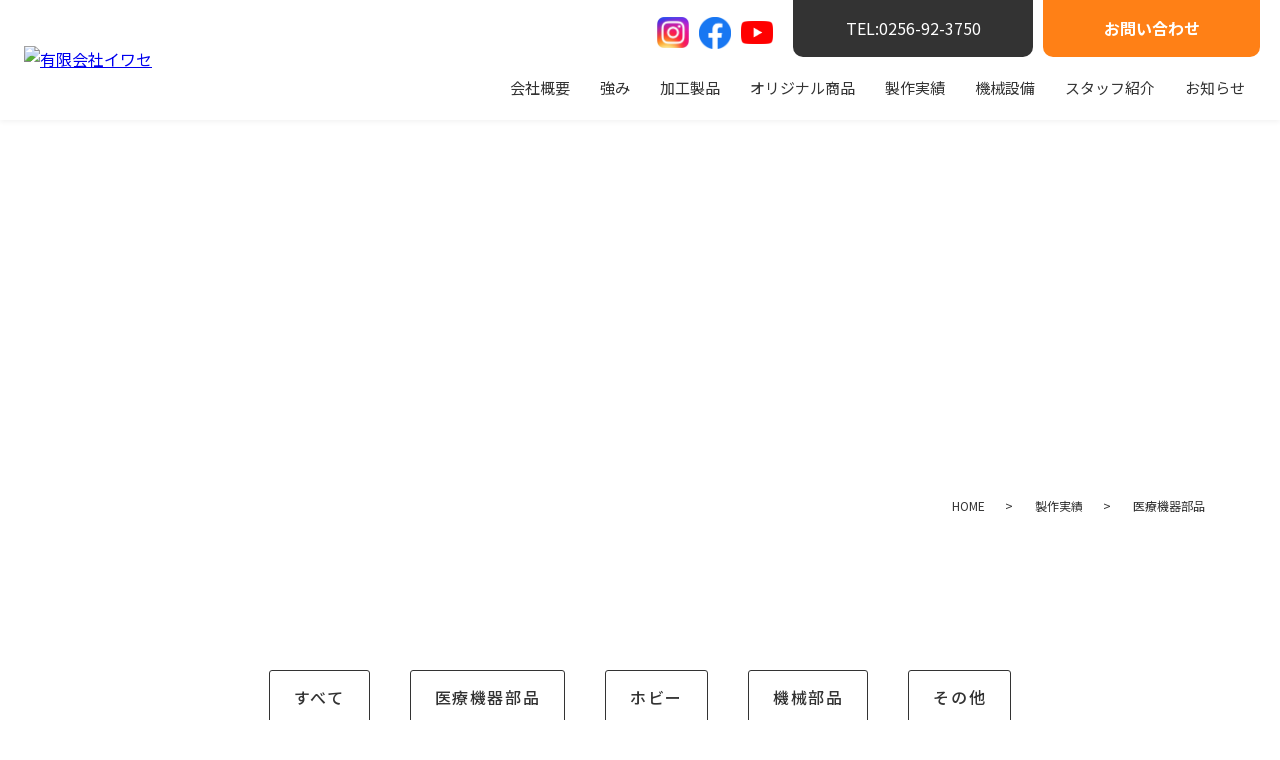

--- FILE ---
content_type: text/html
request_url: https://www.iwase-monozukuri.com/case/medical/
body_size: 4741
content:
<!DOCTYPE html>
<html lang="ja">
<head>
<meta charset="UTF-8">
<!-- Global site tag (gtag.js) - Google Analytics -->
<script async src="https://www.googletagmanager.com/gtag/js?id=G-CCMB66WQ20"></script>
<script>
  window.dataLayer = window.dataLayer || [];
  function gtag(){dataLayer.push(arguments);}
  gtag('js', new Date());

  gtag('config', 'G-CCMB66WQ20',{
    
  });
  
  
</script>
<title>医療機器部品 | 製作実績 | 旋盤加工なら有限会社イワセ｜モデルガンなど部品加工に対応</title>
<meta name="keywords" content="新潟,旋盤加工,モデルガン,部品" />
<meta name="description" content="有限会社イワセの製作実績の医療機器部品ページです。 半導体部品、玩具部品、機械部品、医療機器部品などあらゆる旋盤加工を行なっております。至急の依頼、納期のない加工品にも全力で対応します。" />
<meta name="viewport" content="width=device-width,initial-scale=1,user-scalable=no">

<link rel="shortcut icon" href="/favicon.ico" />

<link rel="stylesheet" href="/_pagecss/$/page/22/" />


<script src="/_lib/owl.js"></script>

<script type="text/javascript" src="https://kit.fontawesome.com/f4e0f005ba.js"></script>
<script type="text/javascript" src="/_js/$/page/22/layout/7/lib/4,490/" async></script>

<link rel="preconnect" href="https://fonts.googleapis.com">
<link rel="preconnect" href="https://fonts.gstatic.com" crossorigin>
<link href="https://fonts.googleapis.com/css2?family=Noto+Sans+JP:wght@400;500;600;700;800&display=swap" rel="stylesheet">
<script>
  (function(d) {
    var config = {
      kitId: 'jdj8tgn',
      scriptTimeout: 3000,
      async: true
    },
    h=d.documentElement,t=setTimeout(function(){h.className=h.className.replace(/\bwf-loading\b/g,"")+" wf-inactive";},config.scriptTimeout),tk=d.createElement("script"),f=false,s=d.getElementsByTagName("script")[0],a;h.className+=" wf-loading";tk.src='https://use.typekit.net/'+config.kitId+'.js';tk.async=true;tk.onload=tk.onreadystatechange=function(){a=this.readyState;if(f||a&&a!="complete"&&a!="loaded")return;f=true;clearTimeout(t);try{Typekit.load(config)}catch(e){}};s.parentNode.insertBefore(tk,s)
  })(document);
</script>

<script>
  (function(d) {
    var config = {
      kitId: 'jdj8tgn',
      scriptTimeout: 3000,
      async: true
    },
    h=d.documentElement,t=setTimeout(function(){h.className=h.className.replace(/\bwf-loading\b/g,"")+" wf-inactive";},config.scriptTimeout),tk=d.createElement("script"),f=false,s=d.getElementsByTagName("script")[0],a;h.className+=" wf-loading";tk.src='https://use.typekit.net/'+config.kitId+'.js';tk.async=true;tk.onload=tk.onreadystatechange=function(){a=this.readyState;if(f||a&&a!="complete"&&a!="loaded")return;f=true;clearTimeout(t);try{Typekit.load(config)}catch(e){}};s.parentNode.insertBefore(tk,s)
  })(document);
</script>

<!--OGP-->
<meta property="og:title" content="有限会社イワセ｜玩具部品などあらゆる旋盤加工に対応">
<meta property="og:description" content="有限会社イワセは、新潟県燕市で半導体部品、玩具部品、機械部品、医療機器部品などあらゆる旋盤加工を行なっております。至急の依頼、納期のない加工品にも全力で対応します。">
<meta property="og:url" content="https://www.iwase-monozukuri.com/">
<meta property="og:image" content="https://www.iwase-monozukuri.com//_img/ja/layout/13/image/_/">
<meta property="og:type" content="website">
<meta property="og:site_name" content="有限会社イワセのWebサイト">
<meta name="thumbnail" content="https://www.iwase-monozukuri.com//_img/ja/layout/13/image/_/">
</head>
<body>

				<header data-resource-override="true" data-lib="1647" data-lib-uuid="791b9a88-49d5-42c2-af63-7f8434657459" data-instance="4" data-priority="4080">
	<header id="-w-header" class="-w-clearfix">
    <div class="-w-wrapper -w-clearfix -w-top">
        <!--<h1>医療機器部品 | 製作実績 | 旋盤加工なら有限会社イワセ｜モデルガンなど部品加工に対応</h1>-->
        <div class="-w-wrap">
        	<div class="-w-info">
        	  <div class="-w-sns">
                          <div class="ig sns_icon">
                            <a href="https://instagram.com/iwase.co.ltd?igshid=NGVhN2U2NjQ0Yg==" target="_blank" rel="noopener noreferrer">
                            <img src="/_img/ja/cms_parts_library/1656/image/_/" alt="Instagram">
                            </a>
                          </div>
                          <div class="fb sns_icon">
                            <a href="https://www.facebook.com/Iwase.Ltd" target="_blank" rel="noopener noreferrer">
                            <img src="/_img/ja/cms_parts_library/1657/image/_/" alt="facebook">
                            </a>
                          </div>
                           <div class="yt sns_icon">
                            <a href="https://www.youtube.com/channel/UCIPoAK1I-CBpKTuv6ySxGqQ" target="_blank" rel="noopener noreferrer">
                            <img src="/_img/ja/cms_parts_library/1655/image/_/" alt="youtube">
                            </a>
                          </div>
                        </div>
        		<div class="-w-text_area">
        		    <div class="-w-tel_wrap">
        		        <div class="-w-tel_cont">
        		          <a href="tel:0256-92-3750">
                           <span>TEL:</span> <span class="-w-tel">0256-92-3750</span>
                               </a>
                        </div>
                    </div>
                </div>
                <div class="-w-btn">
                    <a href="/contact/">お問い合わせ</a>
                </div>
        	</div>
    	</div>
    		<div class="-w-logo">
        		    <a href="/">
        			<img src="/_img/ja/cms/4/logo/_/?1768015069" alt="有限会社イワセ" />
        		    </a>
        	</div>
    	<div class="-w-info_sp">
            <div class="-w-sp_menu">
                		<a href="#" id="-w-menu">
                		    <span id="-w-menu-icon" class=""></span>
                		    <span class="-w-hb_text">menu</span>
                		</a>
    		</div>
    	</div>
</div>
<div class="-w-panel_area">    
<div id="-w-panel">
        <ul>
            
            	<li><a href="/">HOME</a></li>
            	
            		<li><a href="/company/">会社概要</a></li>
            		
            		
            		
            		
            	
            		<li><a href="/strength/">イワセの強み</a></li>
            		
            		
            		
            		
            	
            		<li><a href="/product/">加工製品</a></li>
            		
            		
            		
            		
            	
            		<li><a href="/machines/">機械設備</a></li>
            		
            		
            		
            		
            	
            		<li><a href="/staff/">スタッフ紹介</a></li>
            		
            		
            		
            		
            	
            		<li><a href="/original/">オリジナル商品</a></li>
            		
            		
            		
            		
            	
            		<li><a href="/news/">お知らせ</a></li>
            		
            		
                        
                    
                        
                    
                        <li><a href="/news/ginou/">研修ハウス</a>
                         <ul></ul>
                        </li>
                    
            		
            		
            	
            		<li><a href="/case/">製作実績</a></li>
            		
            		
                        
                    
                        
                    
                        
                    
                        
                    
            		
            		
            	
            		<li><a href="/contact/">お問い合わせ</a></li>
            		
            		
                        
                    
                        
                    
            		
            		
            	
            		
            		
            		
                        <li><a href="/ginou/form/">お問い合わせ・ご相談</a>
                         <ul>
                        
                    
                        
                    </ul>
                        </li>
                    
            		
            		
            	
            		<li><a href="/sitemap/">サイトマップ</a></li>
            		
            		
            		
            		
            	
            		<li><a href="/privacy/">プライバシーポリシー</a></li>
            		
            		
            		
            		
            	
            
            <div class="-w-btn">
                    <a href="/contact/">お問い合わせ</a>
                </div>
                <div class="-w-sns">
                          <div class="ig sns_icon">
                            <a href="https://instagram.com/iwase.co.ltd?igshid=NGVhN2U2NjQ0Yg==" target="_blank" rel="noopener noreferrer">
                            <img src="/_img/ja/cms_parts_library/1656/image/_/" alt="Instagram">
                            </a>
                          </div>
                          <div class="fb sns_icon">
                            <a href="https://www.facebook.com/Iwase.Ltd" target="_blank" rel="noopener noreferrer">
                            <img src="/_img/ja/cms_parts_library/1657/image/_/" alt="facebook">
                            </a>
                          </div>
                           <div class="yt sns_icon">
                            <a href="https://www.youtube.com/channel/UCIPoAK1I-CBpKTuv6ySxGqQ" target="_blank" rel="noopener noreferrer">
                            <img src="/_img/ja/cms_parts_library/1655/image/_/" alt="youtube">
                            </a>
                          </div>
                        </div>
            
        </ul>
</div>    
</div>       
    
<div class="-w-mv_box">

</div>

    <nav class="-w-gnav">
        <div data-w-width="1" class="-w-wrapper">
        	<ul class="-w-clearfix -w-nav">
        	    
                
                <li class="-w-nav_link">
                  <a href="/company/">会社概要</a>
                
                
            	<ul class="-w-sub">
            	
            	</ul>
            	
                
                </li>
                
                
                
                <li class="-w-nav_link">
                  <a href="/strength/">強み</a>
                
                
            	<ul class="-w-sub">
            	
            	</ul>
            	
                
                </li>
                
                
                
                <li class="-w-nav_link">
                  <a href="/product/">加工製品</a>
                
                
            	<ul class="-w-sub">
            	
            	</ul>
            	
                
                </li>
                
                
                
                <li class="-w-nav_link">
                  <a href="/original/">オリジナル商品</a>
                
                
            	<ul class="-w-sub">
            	
            	</ul>
            	
                
                </li>
                
                
                
                <li class="-w-nav_link">
                  <a href="/case/">製作実績</a>
                
                
            	<ul class="-w-sub">
            	
            	</ul>
            	
                
                </li>
                
                
                
                <li class="-w-nav_link">
                  <a href="/machines/">機械設備</a>
                
                
            	<ul class="-w-sub">
            	
            	</ul>
            	
                
                </li>
                
                
                
                <li class="-w-nav_link">
                  <a href="/staff/">スタッフ紹介</a>
                
                
            	<ul class="-w-sub">
            	
            	</ul>
            	
                
                </li>
                
                
                
                <li class="-w-nav_link">
                  <a href="/news/">お知らせ</a>
                
                
            	<ul class="-w-sub">
            	
            	</ul>
            	
                
                </li>
                
                
        	</ul>
    	</div>
    </nav>
    


</header>







</header><main role="main">
	<section data-lib="51" data-lib-uuid="3eb6ec17-3893-4ced-8ebf-c4527097d41e" data-instance="490" data-priority="4042">
	<div class="-w-wrapper">
  <div class="-w-main-visual">
    <div class="-w-img">
      <img src="/_img/ja/cms/490/image/2,'_'/?1695107108" alt="製作実績" class="pc_image" />
      <img src="/_img/ja/cms/490/image_sp/2,'_'/" alt="製作実績" class="sp_image" />  
    </div>
  </div>
  <div class="-w-textbox">
     <div class="-w-text">PRODUCT</div>
    
    <div class="sub_text">製作実績</div>
</div>
    
</div>
</section><div data-resource-override="true" data-lib="63" data-lib-uuid="8376a82e-56f8-4f27-bb3b-0871c490a0b6" data-instance="558" data-priority="3778">
	<div data-w-width="1" class="-w-wrapper">
	<nav id="breadcrumb"><ol itemscope itemtype="http://schema.org/BreadcrumbList">
		
			<li itemprop="itemListElement" itemscope itemtype="http://schema.org/ListItem">
				<a itemprop="item" href="/"><span itemprop="name">HOME</span></a>
				<meta itemprop="position" content="1">
			</li><li itemprop="itemListElement" itemscope itemtype="http://schema.org/ListItem">
				<a itemprop="item" href="/case/"><span itemprop="name">製作実績</span></a>
				<meta itemprop="position" content="2">
			</li><li itemprop="itemListElement" itemscope itemtype="http://schema.org/ListItem">
				<span itemprop="name">医療機器部品</span>
				<meta itemprop="position" content="3">
			</li>
		
	</ol></nav>
</div>
</div><div data-resource-override="true" class="-w-wrapper" data-w-width="1" data-lib="1501" data-lib-uuid="00183774-8473-4965-94b5-3b9d0c4ada9e" data-instance="591" data-priority="4070">
	<div class="-x-cont"><div data-lib="1717" data-lib-uuid="f10416e5-e3ce-449f-9642-3366b90e2b0d" data-instance="509" data-priority="4085">
	<!--ディレクトリ出力-->
<ul>
  <a href="/case/">
    <li>
      すべて
    </li>
  </a>
  
  
  
    <a href="/case/medical/">  
      <li>
        医療機器部品
      </li>  
    </a> 
      
  
    <a href="/case/hobby/">  
      <li>
        ホビー
      </li>  
    </a> 
      
  
    <a href="/case/machine/">  
      <li>
        機械部品
      </li>  
    </a> 
      
  
    <a href="/case/other/">  
      <li>
        その他
      </li>  
    </a> 
      
  
</ul>
</div><div data-resource-override="true" data-w-width="1" class="-w-wrapper" data-lib="1720" data-lib-uuid="0be7c42a-8a2b-4e85-ae3e-33e13a973ca8" data-instance="516" data-priority="4086">
	<ul><li>
  
   <!--画像-->
   <div class="_w_image">
	  <a href="/case/medical/20240905-175/"class="_w_image_link">
	  <img src="/_img/ja/article/177/image/768_512_2/" alt="IMG_6281" />
	          <!-- サムネイル画像がない場合 -->
            
        </a>
    </div>
    
    <div class="_w_dire_date">
    <!-- ディレクトリ名 -->
         
        <span class="-w-ctgr">
            医療機器部品
        </span>
        
	  
	    <!--投稿日
        <div class="_w_date">
	        2024年09月05日 17:27:00
	      </div>
        -->
    </div>
    
    <!--タイトル-->
    <!--
    <div class="_w_title">
     <a href="/case/medical/20240905-175/">
     </a>
    </div>
    -->
	
	<table>
	  
	
	<tr>
	  <th>加工材質</th>
	  <td><p>チタン</p></td>
	</tr>
	<tr>
	  <th>表面処理</th>
	  <td><p>無し</p></td>
	</tr>
	
	</table>

</li><li>
  
   <!--画像-->
   <div class="_w_image">
	  <a href="/case/medical/20230912-40/"class="_w_image_link">
	  <img src="/_img/ja/article/42/image/768_512_2/" alt="医療" />
	          <!-- サムネイル画像がない場合 -->
            
        </a>
    </div>
    
    <div class="_w_dire_date">
    <!-- ディレクトリ名 -->
         
        <span class="-w-ctgr">
            医療機器部品
        </span>
        
	  
	    <!--投稿日
        <div class="_w_date">
	        2023年09月12日 18:52:00
	      </div>
        -->
    </div>
    
    <!--タイトル-->
    <!--
    <div class="_w_title">
     <a href="/case/medical/20230912-40/">
     </a>
    </div>
    -->
	
	<table>
	  
	
	<tr>
	  <th>加工材質</th>
	  <td><p>ステンレス SUS303</p></td>
	</tr>
	<tr>
	  <th>表面処理</th>
	  <td><p>なし</p></td>
	</tr>
	
	</table>

</li><li>
  
   <!--画像-->
   <div class="_w_image">
	  <a href="/case/medical/20230911-19/"class="_w_image_link">
	  <img src="/_img/ja/article/19/image/768_512_2/" alt="アルミニウム" />
	          <!-- サムネイル画像がない場合 -->
            
        </a>
    </div>
    
    <div class="_w_dire_date">
    <!-- ディレクトリ名 -->
         
        <span class="-w-ctgr">
            医療機器部品
        </span>
        
	  
	    <!--投稿日
        <div class="_w_date">
	        2023年09月11日 17:45:00
	      </div>
        -->
    </div>
    
    <!--タイトル-->
    <!--
    <div class="_w_title">
     <a href="/case/medical/20230911-19/">
     </a>
    </div>
    -->
	
	<table>
	  
	
	<tr>
	  <th>加工材質</th>
	  <td><p>アルミニウム</p></td>
	</tr>
	<tr>
	  <th>表面処理</th>
	  <td>なし</td>
	</tr>
	
	</table>

</li></ul>
</div></div></div><section data-resource-override="true" data-lib="628" data-lib-uuid="d7cfaf01-36bd-4d50-9c3c-eb092510c742" data-instance="510" data-priority="3993">
	<div class="-w-wrapper">
    <div class="-w-c_bannar">
        <div data-w-width="1" class="-w-wrapper">
            
        

        <h2 class="title_text -w-font_en -x-text"><p>CONTACT</p></h2>
        
        
        <div class="-w-text"><p>弊社の製品やサービスについて、お気軽にお問い合わせください。</p><p>メール、お電話にてお待ちしております。</p></div>
            
            <div class="-w-contact">
                <div class="-w-left">
                    <div class="_w_contents_top">
                        <div class="-w-time">
                            <div class="-w-text -w-font_title2">
                                <p class="tel_img"><a href="tel:0256923750">0256-92-3750</a></p>
                                <div class="time">
                                    【受付時間】
                                    8:30 - 17:30</div>
                                    <div class="holiday">【定休日】土曜日、日曜日、祝日</div>
                            </div>
                        </div>
                    </div>
                </div>
                
                <div class="-w-borderline"></div>
            
                <div class="-w-right">
                    <div class="-w-inquiry-form">
                        <div class="-w-inquiry">
                            <p class="-x-text"><p>フォームでのお問い合わせ</p></p>
                        </div>
                        
                        <div class="-w-more_btn -w-font_title2">
                            <a href="/contact/">お問い合わせフォーム</a>
                        </div>
                    </div>
                </div>
            </div>
        </div>
        
    </div>
</div></section></main><footer data-resource-override="true" id="footer" data-lib="23" data-lib-uuid="a4715e84-a71b-4fe3-93e6-10bc780affec" data-instance="8" data-priority="3994">
	<div class="-w-foot_main">
    <div data-w-width="1">
    	<div class="-w-info">
    	    <!--ロゴ-->
    	    <div class="-w-logo">
              <a href="/">
                <img src="/_img/ja/cms/8/logo/_/?1768015070"  alt="有限会社イワセ" />
                </a>

            </div>
            <!--アドレス-->
            <div class="-w-address">
                〒959-0214 新潟県燕市吉田法花堂1965-2
            </div>
    	   
    	    <!--tel-->
            
            <div class="-w-tel">
                TEL:<a href="tel:0256923750" class="-w-txt -w-main">0256-92-3750
                </a>
            </div>
    	   
    	   <!--SNS-->
    	   <div class="-w-sns">
    	   <div class="-w-sns_icon">
    	     <a href="https://instagram.com/iwase.co.ltd?igshid=NGVhN2U2NjQ0Yg==" target="_blank" rel="noopener noreferrer">
    	     <img src="/_img/ja/cms_parts_library/49/image/_/" alt="Instagram">
    	     </a>
    	   </div>
    	   <div class="-w-sns_icon">
    	      <a href="https://www.facebook.com/Iwase.Ltd" target="_blank" rel="noopener noreferrer">
    	     <img src="/_img/ja/cms_parts_library/50/image/_/" alt="Fecebook">
    	     </a>
    	   </div>
    	   <div class="-w-sns_icon">
    	      <a href="https://www.youtube.com/channel/UCIPoAK1I-CBpKTuv6ySxGqQ" target="_blank" rel="noopener noreferrer">
    	     <img src="/_img/ja/cms_parts_library/48/image/_/" alt="youtube">
    	     </a>
    	   </div>
    	   </div>
    	   
    	   
    	   
    	   <!--リンクボタン-->
            
              
            
    	            
    	</div>
	</div>
	<!--ナビ-->
	<div class="-w-foot_nav">
        <div data-w-width="1">
            <!-- <h2 class="-w-general"></h2> -->
            <ul>
                
                <a href="/">
                  <li>
                    	TOP
                  </li>
                </a>  
              
                <a href="/company/">
                  <li>
                    	会社概要
                  </li>
                </a>  
              
                <a href="/strength/">
                  <li>
                    	強み
                  </li>
                </a>  
              
                <a href="/product/">
                  <li>
                    	加工製品
                  </li>
                </a>  
              
                <a href="/original/">
                  <li>
                    	オリジナル商品
                  </li>
                </a>  
              
                <a href="/machines/">
                  <li>
                    	機械設備
                  </li>
                </a>  
              
                <a href="/staff/">
                  <li>
                    	スタッフ紹介
                  </li>
                </a>  
              
                <a href="/case/">
                  <li>
                    	製作実績
                  </li>
                </a>  
              
                <a href="/news/">
                  <li>
                    	お知らせ
                  </li>
                </a>  
              
                <a href="/contact/">
                  <li>
                    	お問い合わせ
                  </li>
                </a>  
              
                <a href="/sitemap/">
                  <li>
                    	サイトマップ
                  </li>
                </a>  
              
                <a href="/privacy/">
                  <li>
                    	プライバシーポリシー
                  </li>
                </a>  
              

            </ul>
    	</div>
    </div>
</div>

<!-- コピーライト -->
<div class="-w-copy">
    ©️ 2023 有限会社イワセ All rights reserved.
</div></footer>		

</body>
</html>

--- FILE ---
content_type: text/css
request_url: https://www.iwase-monozukuri.com/_pagecss/$/page/22/
body_size: 8498
content:
:root{
	--o-r-font_subtitle-css_url:https\00003a//fonts.googleapis.com/css?family=Roboto&display=swap;
	--o-r-font_subtitle-family:'Roboto', sans-serif;
	--o-r-common-company_name:有限会社イワセ;
	--o-r-common-name:コーポレートサイト;
	--o-r-common-hours:8\00003a30 - 17\00003a30;
	--o-r-common-copyright:©️ 2023 有限会社イワセ All rights reserved.;
	--o-r-colors-base:#ffffff;
	--o-r-colors-base_text:#333333;
	--o-r-colors-button:#FF8016;
	--o-r-colors-button_text:#ffffff;
	--o-r-colors-assort:#FF8016;
	--o-r-colors-assort_text:#ffffff;
	--o-r-colors-accent:#FCB900;
	--o-r-colors-accent_text:#ffffff;
}
.-x-richtext ul, .-x-richtext ol {
	list-style-position: inside;
}
[data-legal]{
	position:relative;
	--legal-offset-h:attr(data-legal-offset-h px);
	--legal-offset-v:attr(data-legal-offset-v px);
}
[data-legal][data-legal-safe="1"]::after{
	position: absolute;
	opacity: 0.5;
	color: black;
	content: "墨";
	font-size: 16px;
	display: block;
	height: 24px;
	padding-top: 0px;
	background-image: url(/_lib/lc.png);
	background-size: auto 20px;
	background-repeat: no-repeat;
	padding-left: 50px;
	background-position: left top;
}
[data-legal][data-legal-safe="1"]:hover::after {
    position: absolute;
    opacity: 0.5;
    color: black;
    content: attr(data-legal-check-at);
    white-space:nowrap;
    font-size: 11px;
    display: block;
    height: 24px;
    background-image: url(/_lib/lc.png);
    background-size: auto 20px;
    background-repeat: no-repeat;
    padding-top: 15px;
    padding-left: 0px;
    background-position: left top;
}

[data-legal-position="left-top"]::after{
	left:var(--legal-offset-h);
	top:var(--legal-offset-v);
}
[data-legal-position="left-bottom"]::after{
	left:var(--legal-offset-h);
	bottom:var(--legal-offset-v);
}
[data-legal-position="right-top"]::after{
	right:var(--legal-offset-h);
	top:var(--legal-offset-v);
}
[data-legal-position="right-bottom"]::after{
	right:var(--legal-offset-h);
	bottom:var(--legal-offset-v);
}
/*common_css*/
* {
    margin: 0;
    padding: 0;
    box-sizing: border-box;
}
html{
    font-size:62.5%;
    background-color:#ffffff;;
    color:#333333;;
    -webkit-text-size-adjust: 100%;
  scroll-behavior: smooth;
    scroll-padding-top: 100px;
}

body{
    font-size:1.6rem;
    font-family: 'Noto Sans JP', sans-serif;
    line-height: 1.7;
}
img{
    max-width: 100%;
}

[data-w-width] {
    max-width: 100%;
}
[data-w-width="1"] {
    width: 1170px;
    width:;
    margin: 0 auto;
}
[data-w-width="1"] [data-w-width="1"]{
    max-width:100%;
    width:100%;
}
@media (max-width: ){
    [data-w-width="1"] {
        max-width:94%;
    }
}
@media screen and (max-width: 768px) {
    body {
        font-size: 1.5rem;
    }
}
[data-instance="319"] a {
    width: 90%;
}
.-x-text{
    max-width: ;
    margin-left:auto;
    margin-right:auto;
}
.-x-text table{
    border-collapse: collapse;
}
.-x-text td{
    padding: 2px 5px;
    border: 1px solid #ccc;
}
.-x-text ul
,.-x-text ol
,.-x-text li{
    list-style-type:initial;
}
.-x-title-xl{
    font-size:2em;
}
.-x-title-x{
    font-size:1.8em;
}
.-x-title-m{
    font-size:1.6em;
}
.-x-title-s{
    font-size:1.4em;
}
.-x-title-xs{
    font-size:1.2em;
}

.-x-cont > [data-lib] ~ [data-lib]{
    margin-top:40px;
}
[data-lib="1"]{
	border: none;
    font-size: inherit;
    outline: none;
    padding: 0;
	cursor:pointer;
}/*widget:4c8cda17-7f12-452f-a8d3-5731c8992d30*/
[data-lib="1"]{padding:0.5rem 0;
	text-align: center;
	display: inline-block;
	width: fit-content;
	margin:0 auto;
	background-color: none;
	color: #fff;
	border: 1px solid #333;
	background-color: #333;
	text-decoration: none;
	cursor: pointer;
	padding: 1rem 6rem 1rem 3rem;
	transition: all 0.2s;
	letter-spacing: 0.05rem;
	position: relative;
	border-radius: 5px;}[data-lib="1"]::after{content: '';
	display: block;
	width: 25px;
	height: 25px;
	background: url(/_img/ja/cms_parts_library/1368/image/_/)no-repeat;
	position: absolute;
	top: 50%;
	transform: translateY(-50%);
	right: 16px;
	background-size: contain;
	transition: .3s;}[data-lib="1"]:hover{background-color: #333;
	color: #fff;
	border-color: #333;}[data-lib="1"]:hover::after{right: 10px;
	transition: .3s;}@media (max-width: 768px){[data-lib="1"] a{width: auto;}}[data-lib="1261"]{
	border: none;
    font-size: inherit;
    outline: none;
    padding: 0;
	cursor:pointer;
}/*widget:856a610e-1eb2-499c-933e-3ad9e09caa22*/
[data-lib="1261"]{text-align: center;
	display: inline-block;
	text-decoration: none;
	position: relative;
	transition: 0.3s;
	background:#FF8016;
	color:#ffffff;}[data-lib="1261"] span{position: relative;
	padding: 1rem;
	display: inline-block;
	width: 100%;
	min-width: 200px;
	height: 100%;
	transition: .3s;}[data-lib="1261"]:before{z-index: 2;
	content: "";
	position: absolute;
	background:#ffffff;
	width: 0;
	height: 1px;
	top: 0.5rem;
	left: 0;
	opacity: 0;
	transition: .3s;}[data-lib="1261"]:after{z-index: 2;
	content: "";
	position: absolute;
	background:#ffffff;
	width: 1px;
	height: 0;
	top: 0;
	left: 0.5rem;
	opacity: 0;
	transition: .3s;}[data-lib="1261"] span:before{z-index: 2;
	content: "";
	position: absolute;
	background:#ffffff;
	width: 0;
	height: 1px;
	bottom: 0.5rem;
	right: 0;
	opacity: 0;
	transition: .3s;}[data-lib="1261"] span:after{z-index: 2;
	content: "";
	position: absolute;
	background:#ffffff;
	width: 1px;
	height: 0;
	bottom: 0;
	right: 0.5rem;
	opacity: 0;
	transition: .3s;}[data-lib="1261"]:hover:before{width: 100%;
	opacity: 1;}[data-lib="1261"]:hover:after{height: 100%;
	opacity: 1;}[data-lib="1261"]:hover span:before{width: 100%;
	opacity: 1;}[data-lib="1261"]:hover span:after{height: 100%;
	opacity: 1;}[data-lib="1261"].-w-assort{background:#FF8016;
	color:#ffffff;}[data-lib="1261"].-w-assort:before{background:#ffffff;}[data-lib="1261"].-w-assort:after{background:#ffffff;}[data-lib="1261"].-w-assort span:before{background:#ffffff;}[data-lib="1261"].-w-assort span:after{background:#ffffff;}[data-lib="1261"].-w-accent{background:#FCB900;
	color:#ffffff;}[data-lib="1261"].-w-accent:before{background:#ffffff;}[data-lib="1261"].-w-accent:after{background:#ffffff;}[data-lib="1261"].-w-accent span:before{background:#ffffff;}[data-lib="1261"].-w-accent span:after{background:#ffffff;}[data-lib="1261"].-w-base{background:#ffffff;
	color:#333333;}[data-lib="1261"].-w-base:before{background:#333333;}[data-lib="1261"].-w-base:after{background:#333333;}[data-lib="1261"].-w-base span:before{background:#333333;}[data-lib="1261"].-w-base span:after{background:#333333;}@media (max-width: 768px){}[data-lib="466"]{
	border: none;
    font-size: inherit;
    outline: none;
    padding: 0;
	cursor:pointer;
}/*widget:6f393ee2-97fb-4610-a06b-8c30b4735f8e*/
[data-lib="466"]{text-align: center;
	display: inline-block;
	width: fit-content;
	margin:0 auto;
	border: 2px solid #333;
	color: #333;
	border-radius: .5rem;
	text-decoration: none;
	cursor: pointer;
	padding: 1em 4em;
	font-family : Arboria;
	font-size : 17px;
	letter-spacing : 1.7px;
	font-weight: bold;
	letter-spacing: 0.13rem;
	position: relative;
	transition: all .3s;}[data-lib="466"]:hover{color: #fff;
	background: #333;}@media (max-width: 768px){[data-lib="466"]{font-size: 2rem;}}[data-lib="266"]{
	border: none;
    font-size: inherit;
    outline: none;
    padding: 0;
	cursor:pointer;
}/*widget:de71f94b-f1cf-4415-b8db-a4a9a1d53d0d*/
[data-lib="266"]{background: linear-gradient(to top, #d9d9d9 0%, #f4f4f4 100%);
	box-shadow: 3px 3px 5px rgba(0, 0, 0, 0.2);
	border: 1px solid #fff;
	border-radius: 10px;
	text-align: center;
	padding: 20px 10px;
	font-weight: 700;
	display: block;
	color: #000;
	text-decoration: none;}[data-lib="266"]:after{content: "";
	display: inline-block;
	background: url(/_img/ja/cms_parts_library/277/image/_/) no-repeat;
	background-size: 100%;
	width: 10px;
	height: 8px;
	margin-left: 10px;
	vertical-align: middle;}[data-lib="266"]:hover{opacity: .7;}@media (max-width: 768px){[data-lib="266"]{padding: 20px 0;}}[data-lib="1108"]{
	border: none;
    font-size: inherit;
    outline: none;
    padding: 0;
	cursor:pointer;
}/*widget:be68158f-f0ab-4b2d-9887-ae92d53a1e6f*/
[data-lib="1108"]{text-decoration: none;
	letter-spacing: 0.15em;
	margin: 1em 0;}[data-lib="1108"] .btn{display: inline-block;
	padding: 1rem 4rem;
	max-width: 350px;
	width: 100%;
	background: #ffffff;
	margin: 0 auto;
	text-align: center;
	text-decoration: none;
	color: #FF8016;
	border-radius: 3em;
	border: 2px solid #FF8016;
	position: relative;
	transition: all .4s;
	font-weight: bold;
	font-size: 1.6rem;}[data-lib="1108"] .btn:hover{background: #FF8016;
	color: #ffffff;}@media (max-width: 768px) {[data-lib="1108"] .btn{width: 60%;}}[data-lib="122"]{
	border: none;
    font-size: inherit;
    outline: none;
    padding: 0;
	cursor:pointer;
}/*widget:15b0df7f-4896-472a-a7f3-6defe4049cca*/
@keyframes w-122-{
}[data-lib="122"]{position: relative;
	color: #333;
	font-weight: bold;
	vertical-align: middle;
	text-decoration: none;
	transition: .4s;
	letter-spacing: 0.1em;
	border-bottom: 1px solid #333;
	padding: 14px 0 14px;
	display: flex;
	align-items: center;}[data-lib="122"] img{content: '';
	width: 20px;
	height: 20px;
	margin-left: 20px;
	transition: .4s;}[data-lib="122"]:hover{opacity: .7;
	transition: .4s;}@media (max-width: 768px){[data-lib="122"]{padding: 4px 0 4px;}}[data-lib="1830"]{
	border: none;
    font-size: inherit;
    outline: none;
    padding: 0;
	cursor:pointer;
}/*widget:28194385-745a-4eee-b684-2a6f2ade4d70*/
[data-lib="1830"]{padding:0.5rem 0;
	text-align: center;
	display: inline-block;
	width: fit-content;
	margin:0 auto;
	background-color: none;
	color: #fff;
	background-color: #FF8016;
	text-decoration: none;
	cursor: pointer;
	padding: 1rem 6rem 1rem 3rem;
	transition: all 0.2s;
	letter-spacing: 0.05rem;
	position: relative;
	border-radius: 5px;}[data-lib="1830"]::after{content: '';
	display: block;
	width: 25px;
	height: 25px;
	background: url(/_img/ja/cms_parts_library/1833/image/_/)no-repeat;
	position: absolute;
	top: 50%;
	transform: translateY(-50%);
	right: 16px;
	background-size: contain;
	transition: .3s;}[data-lib="1830"]:hover::after{right: 10px;
	transition: .3s;}@media (max-width: 768px){[data-lib="1830"] a{width: auto;}}[data-lib="1945"]{
	border: none;
    font-size: inherit;
    outline: none;
    padding: 0;
	cursor:pointer;
}/*widget:0c235cf2-0fb9-4c0e-a619-50f6ed6e670e*/
[data-lib="1945"]{background: url(/_img/ja/cms_parts_library/1948/image/_/) no-repeat;
	background-size: cover;
	background-position: center;
	text-align: center;
	display: inline-block;
	width: fit-content;
	margin:0 auto;
	color: #2EA875;
	border-radius: 5px;
	text-decoration: none;
	cursor: pointer;
	padding: 1em 4em;
	font-size : 17px;
	letter-spacing : 1.7px;
	font-weight: bold;
	letter-spacing: 0.13rem;
	position: relative;
	transition: all .3s;}[data-lib="1945"] .-w-txt{font-size: 9px;
	font-weight: bold;}[data-lib="1945"] .txt{font-size: 17px;
	font-weight: bold;}[data-lib="1945"]:hover{color: #FFFFD1;
	background: #2EA875;}@media (max-width: 768px){[data-lib="1945"]{font-size: 2rem;}}[data-lib="2234"]{
	border: none;
    font-size: inherit;
    outline: none;
    padding: 0;
	cursor:pointer;
}/*widget:c3cf0c7b-a6c1-48df-aa3d-2275d2bc807f*/
[data-lib="2234"]{text-align: center;
	display: inline-block;
	width: fit-content;
	margin:0 auto;
	color: #2EA875;
	background-color: #FFF951;
	text-decoration: none;
	cursor: pointer;
	padding: 2rem 3rem 2rem 3rem;
	transition: all 0.2s;
	letter-spacing: 0.05rem;
	position: relative;
	border-radius: 5px;
	font-weight: bold;}[data-lib="2234"] >span{margin-left: 24px;}[data-lib="2234"]::after{content: '';
	display: block;
	width: 20px;
	height: 15px;
	background: url(/_img/ja/cms_parts_library/2237/image/_/)no-repeat;
	position: absolute;
	top: 50%;
	transform: translateY(-50%);
	left: 25px;
	background-size: contain;
	transition: .3s;}[data-lib="2234"]:hover{background-color: #FFFC9F;}@media (max-width: 768px){[data-lib="2234"] a{width: auto;}}[data-lib="2253"]{
	border: none;
    font-size: inherit;
    outline: none;
    padding: 0;
	cursor:pointer;
}/*widget:5980c21f-8921-48e8-bba7-237a28d0786a*/
[data-lib="2253"]{text-align: center;
	display: inline-block;
	width: fit-content;
	margin:0 auto;
	color: #2EA875;
	background-color: #FFF951;
	text-decoration: none;
	cursor: pointer;
	padding: 2rem 6rem 2rem 6rem;
	transition: all 0.2s;
	letter-spacing: 0.05rem;
	position: relative;
	border-radius: 5px;
	font-weight: bold;}[data-lib="2253"]:hover{background-color: #FFFC9F;}@media (max-width: 768px){[data-lib="2253"] a{width: auto;}}/*widget:a1586264-1a8a-4c41-a941-65a535079164*/
[data-lib="1026"] .-w-main-title{display: block;
	font-size:1.5em;
	position: relative;
	z-index: 1;}[data-lib="1026"] .-w-sub-title{display: block;
	font-size:0.8em;
	color:#008000;
	color:#FF8016;
	;
	position: relative;
	z-index: 1;}@media (max-width: 768px){[data-lib="1026"] .-w-main-title{font-size:5.5vw;}[data-lib="1026"] .-w-sub-title{font-size:4vw;}}/*widget:b4d28a4e-28a7-4a8b-bbcd-144b1798595c*/
[data-lib="3"]{text-align: center;}[data-lib="3"] .-w-main-title{display: block;
	font-size:2.3em;}[data-lib="3"] .-w-sub-title{display: block;
	font-size:.8em;}@media (max-width: 768px){[data-lib="3"] .-w-main-title{font-size: 2.5rem;}[data-lib="3"] .-w-sub-title{font-size:4vw;}}/*widget:405a1a95-7a81-4082-a623-34ee663ddd8a*/
[data-lib="6"]{text-align: center;}[data-lib="6"] .-w-title-main{display: block;
	color:red;
	font-size:2.3em;}[data-lib="6"] .-w-title-sub{display: block;}@media (max-width: 768px){[data-lib="6"] .-w-title-main{font-size: 2em;}[data-lib="6"] .-w-title-sub{font-size: 1.3em;}}/*widget:bbae02be-ec5e-4171-a79d-f2ebbadb47c9*/
[data-lib="9"]{text-align: left;}[data-lib="9"] .-w-title-main{font-size:2.3em;
	position: relative;
	z-index: 1;}@media (max-width: 768px){[data-lib="9"] .-w-title-main{font-size: 2em;}[data-lib="9"] .-w-title-sub{font-size: 1.3em;}}/*widget:298c310d-4187-4926-92c5-c0d387e0d6cc*/
[data-lib="503"]{font-weight: 700;}[data-lib="503"] .-w-title-main{font-size:1em;
	margin-bottom: 8px;}[data-lib="503"] .-w-title-sub{margin-top: 5px;
	font-size:0.6875em;}[data-lib="503"] span{display: block;}@media (max-width: 768px){}/*widget:c9ccc8ff-4518-44ed-b630-102765aaed72*/
[data-lib="653"]{text-align: left;
	position: relative;
	padding-bottom: 2.5rem;
	margin-bottom: 3.0rem;}[data-lib="653"] .-w-main-title{position: relative;
	display: inline-block;
	font-size: 2.2em;
	font-weight: 600;
	line-height: 1.3;
	padding-bottom: 13px;
	overflow: hidden;
	vertical-align: bottom;
	margin-top: -1rem;}[data-lib="653"] .-w-main-title:before{content: "";
	position: absolute;
	width: 100%;
	height: calc(100% - 4px);
	border-bottom: 4px solid;}[data-lib="653"] .-w-main-title.-w-active{opacity: 1;}[data-lib="653"] .-w-sub-title{display: block;
	font-size: 1.2em;}[data-lib="653"] span.-w-trans{display: inline-block;
	line-height: .8;
	vertical-align: bottom;
	transform: translateY(140%);
	transition: all .35s ease-out;}[data-lib="653"] span.-w-trans.-w-active{transform: translateY(0);}@media (max-width: 768px){[data-lib="653"] .-w-main-title{font-size: 5.5vw;
	margin-top: 5px;
	padding-bottom: 4px;}[data-lib="653"] .-w-main-title:before{height: calc(100% - 2px);
	border-bottom: 2px solid;}[data-lib="653"] .-w-sub-title{font-size: 4vw;}[data-lib="653"]{margin-bottom: 2rem;
	padding-bottom: 1rem;}}/*widget:2ac96497-ad76-4d85-8c10-5c02d28ae838*/
[data-lib="224"]{text-align: left;
	font-weight: 600;}[data-lib="224"] .-w-sub-title{display: block;
	font-size: 0.8em;}[data-lib="224"] .-w-main-title{display: block;
	font-size: 1.5em;
	position: relative;}[data-lib="224"] .-w-main-title::after{content: '';
	width: calc(100% - 7em);
	height: 1px;
	background: #333;
	display: block;
	position: absolute;
	top: 50%;
	transform: translateY(-50%);
	right: 0;}@media (max-width: 768px){[data-lib="224"] .-w-main-title{font-size:5.5vw;}[data-lib="224"] .-w-sub-title{font-size:4vw;}}/*widget:a1c53dcf-376b-43ec-89d4-d72d9b56b7c6*/
[data-lib="324"] .-w-main-title{display: inline-block;
	font-size:2.0em;
	padding-bottom: 10px;}[data-lib="324"] .-w-sub-title{display: block;
	font-size:.8em;}@media (max-width: 768px){[data-lib="324"] .-w-main-title{font-size:5.5vw;}[data-lib="324"] .-w-sub-title{font-size:4vw;}}/*widget:b6783f4d-74b2-4ecb-83b5-25b31cea17d6*/
[data-lib="1371"]{text-align: left;
	position: relative;
	color: #ffffff;
	position: absolute;
	top: -57px;}[data-lib="1371"] .-w-main-title{display: block;
	font-size: 4em;
	color: #fff;
	letter-spacing: 0.1em;}[data-lib="1371"] .-w-sub-title{display: block;
	font-size: .8em;
	color: #fff;
	font-weight: 500;}@media (max-width: 768px){[data-lib="1371"]{top: -30px;}[data-lib="1371"] .-w-main-title{font-size: 6rem;}[data-lib="1371"] .-w-sub-title{font-size: 2rem;}}@media (max-width: 450px){[data-lib="1371"] .-w-main-title{font-size: 5rem;}[data-lib="1371"] .-w-sub-title{font-size: 2rem;}}/*widget:e232e772-4b61-4385-b7fc-c91f4c73f6ea*/
[data-lib="1376"]{text-align: center;}[data-lib="1376"] .-w-main-title{display: block;
	font-size: 2.5rem;}[data-lib="1376"] .-w-sub-title{display: block;
	font-size: 1.6rem;}@media (max-width: 768px){[data-lib="1376"] .-w-main-title{font-size:5.5vw;}[data-lib="1376"] .-w-sub-title{font-size:4vw;}}/*widget:f7e268d6-ddf9-4dee-aed7-6b797a856731*/
[data-lib="1381"]{text-align: center;}[data-lib="1381"] .-w-main-title{display: block;
	font-size: 4rem;}[data-lib="1381"] .-w-sub-title{display: block;
	font-size: 1.6rem;}@media (max-width: 768px){[data-lib="1381"] .-w-main-title{font-size:5.5vw;}[data-lib="1381"] .-w-sub-title{font-size:4vw;}}/*widget:72cc44e8-3d81-46f3-a71c-98992bb36276*/
[data-lib="1392"]{text-align: left;
	position: relative;
	color: #ffffff;
	position: absolute;
	top: -57px;}[data-lib="1392"] .-w-main-title{display: block;
	font-size: 4em;
	color: #FF8016;
	letter-spacing: 0.1em;}[data-lib="1392"] .-w-sub-title{display: block;
	font-size: .8em;
	color: #FF8016;
	font-weight: 500;}@media (max-width: 768px){[data-lib="1392"]{top: -30px;}[data-lib="1392"] .-w-main-title{font-size: 6rem;}[data-lib="1392"] .-w-sub-title{font-size: 0.8em;}}@media (max-width: 450px){[data-lib="1392"] .-w-main-title{font-size: 5rem;}[data-lib="1392"] .-w-sub-title{font-size: 2rem;}}/*widget:e7b8edb5-f35d-49e8-aab4-60be19d77834*/
[data-lib="1464"]{font-weight: 700;
	color: #FF8016;
	text-align: left;}[data-lib="1464"] .-w-title-main{font-size:1em;
	margin-bottom: 8px;}[data-lib="1464"] .-w-title-sub{margin-top: 5px;
	font-size:0.6875em;}[data-lib="1464"] span{display: block;}@media (max-width: 768px){}/*widget:6e089c02-aabb-4c37-912e-350080735e92*/
[data-lib="1467"]{text-align: left;
	color: #FF8016;}[data-lib="1467"] .-w-title-main{font-size: 3.8em;
	position: relative;
	z-index: 1;}[data-lib="1467"] .-w-title-sub{font-size: .8em;
	font-weight: 500;}@media (max-width: 768px){[data-lib="1467"] .-w-title-main{font-size: 2em;}[data-lib="1467"] .-w-title-sub{font-size: 0.8em;}}/*widget:efc2ca28-e2b4-45ce-91cb-f00b20304d60*/
[data-lib="1474"]{font-weight: 700;}[data-lib="1474"] .-w-title-main{font-size: 25px;
	margin-bottom: 8px;}[data-lib="1474"] .-w-title-sub{margin-top: 5px;
	font-size:0.6875em;}[data-lib="1474"] span{display: block;}@media (max-width: 768px){}/*widget:5e61847b-291d-48c2-93f7-66ff54bd0f6c*/
[data-lib="1477"]{text-align: center;}[data-lib="1477"] .-w-main-title{display: block;
	font-size:2.3em;
	color: #333;}[data-lib="1477"] .-w-sub-title{display: block;
	font-size:.8em;
	color: #FF8016;}@media (max-width: 768px){[data-lib="1477"] .-w-sub-title{font-size:4vw;}}/*widget:aa92be3b-b4dd-47e9-97d5-e0600ce8c54a*/
[data-lib="1489"]{text-align: left;
	position: relative;
	color: #ffffff;
	position: absolute;
	top: -54px;}[data-lib="1489"] .-w-main-title{display: block;
	font-size:3.8em;
	color: #333;
	letter-spacing: 0.1em;}[data-lib="1489"] .-w-sub-title{display: block;
	font-size: .8em;
	color: #333;
	font-weight: 500;}@media (max-width: 768px){[data-lib="1489"]{top: -30px;}[data-lib="1489"] .-w-main-title{font-size: 6rem;}[data-lib="1489"] .-w-sub-title{font-size: 2rem;}}@media (max-width: 450px){[data-lib="1489"] .-w-main-title{font-size: 5rem;}[data-lib="1489"] .-w-sub-title{font-size: 2rem;}}/*widget:eba60d84-0a37-4b6d-acd9-68e309eb7bfc*/
[data-lib="1509"]{text-align: center;}[data-lib="1509"] .-w-main-title{display: block;
	font-size:1.5em;
	color: #333;}[data-lib="1509"] .-w-sub-title{display: block;
	font-size:.8em;
	color: #FF8016;}@media (max-width: 768px){[data-lib="1509"] .-w-main-title{font-size:5.5vw;}[data-lib="1509"] .-w-sub-title{font-size:4vw;}}/*widget:5b1518a4-6a3f-42b2-8c8c-fd5e072233b9*/
[data-lib="1526"] .-w-main-title{display: block;
	font-size:1.3em;
	position: relative;
	z-index: 1;
	color: #FF8016;}@media (max-width: 768px){[data-lib="1526"] .-w-main-title{font-size:5.5vw;}[data-lib="1526"] .-w-sub-title{font-size:4vw;}}/*widget:50cb7991-733b-478c-8bd5-1ba29dd0edde*/
[data-lib="1537"]{text-align: center;}[data-lib="1537"] .-w-main-title{display: block;
	font-size: 3em;
	color: #333;}[data-lib="1537"] .-w-sub-title{display: block;
	font-size:.8em;
	color: #FF8016;}@media (max-width: 768px){[data-lib="1537"] .-w-main-title{font-size: 25px;}[data-lib="1537"] .-w-sub-title{font-size: 1.5rem;}}/*widget:7ef66036-d13b-481e-a583-0ed79276c6c1*/
[data-lib="1658"]{text-align: left;}[data-lib="1658"] .-w-main-title{display: block;
	font-size:1.3em;
	z-index: 1;
	color: #FF8016;}[data-lib="1658"] .-w-sub-title{font-size: 1.6rem;
	color:#333
    color:#FF8016;
	;
	z-index: 1;
	;
	position: relative;}@media (max-width: 768px){[data-lib="1658"] .-w-main-title{font-size:5.5vw;}[data-lib="1658"] .-w-sub-title{font-size:4vw;}}/*widget:7efe5091-c7fb-48b3-aa27-b0cf3198cf5c*/
[data-lib="1819"] .-w-main-title{display: inline-block;
	font-size:1.5em;}[data-lib="1819"] .-w-sub-title{display: block;
	font-size:.8em;}@media (max-width: 768px){[data-lib="1819"] .-w-main-title{font-size:5.5vw;}[data-lib="1819"] .-w-sub-title{font-size:4vw;}}/*widget:1cf7b06a-bd73-44de-835a-77c310d66062*/
[data-lib="1822"]{border-bottom: 2px solid #FF8016;
	margin-bottom: 1.5em;}[data-lib="1822"] .-w-main-title{display: inline-block;
	font-size: 1em;
	padding-bottom: 10px;}[data-lib="1822"] .-w-sub-title{display: block;
	font-size:.8em;}@media (max-width: 768px){[data-lib="1822"] .-w-main-title{font-size:5.5vw;}[data-lib="1822"] .-w-sub-title{font-size:4vw;}}/*widget:597bbc65-1695-472b-a463-0b2154d7cbe5*/
[data-lib="1886"]{font-weight: 700;}[data-lib="1886"] .-w-title-main{font-size: 1.5em;
	margin-bottom: 3em;}@media (max-width: 768px){}/*widget:95bf4117-f17b-439e-9f5f-89efa1fd6ab6*/
[data-lib="2002"]{display: flex;
	flex-direction: row-reverse;
	justify-content: flex-end;
	align-items: center;}[data-lib="2002"] .-w-main-title{display: block;
	font-size:6rem;
	position: relative;
	z-index: 1;}[data-lib="2002"] .-w-sub-title{display: block;
	font-size:0.8em;
	color:#2EA875;
	position: relative;
	z-index: 1;
	margin-left: 1.5rem;
	border-bottom: solid 3px #2EA875;}@media (max-width: 768px){[data-lib="2002"] .-w-main-title{font-size: 3rem;}[data-lib="2002"] .-w-sub-title{font-size: 1.5rem;}}/*widget:ca13d520-49f3-4044-9ff7-72ae7ecd256c*/
[data-lib="2088"]{display: flex;
	flex-direction: row-reverse;
	justify-content: flex-end;
	align-items: center;}[data-lib="2088"] .-w-main-title{display: block;
	font-size:6rem;
	position: relative;
	z-index: 1;
	color: #fff;}[data-lib="2088"] .-w-sub-title{display: block;
	font-size:0.8em;
	color:#FFF836;
	position: relative;
	z-index: 1;
	margin-left: 1.5rem;
	border-bottom: solid 3px #FFF836;}@media (max-width: 768px){[data-lib="2088"] .-w-main-title{font-size: 3rem;}[data-lib="2088"] .-w-sub-title{font-size: 1.5rem;}}/*widget:791b9a88-49d5-42c2-af63-7f8434657459*/
[data-lib="1647"]{position: -webkit-sticky;
	position: sticky;
	top: 0;
	z-index: 12;
	height: 120px;
	background: #fff;
	box-shadow: 0 2px 5px rgba(0,0,0,0.05);}[data-lib="1647"] a:hover{opacity: 0.7;
	transition: .3s;}[data-lib="1647"] a{transition: all .3s;}[data-lib="1647"] .-w-wrapper{box-sizing: border-box;
	position: relative;
	z-index: 3;
	display:-webkit-box;
	display:-ms-flexbox;
	display:flex;
	-webkit-box-pack: center;
	-ms-flex-pack: center;
	justify-content: center;
	-webkit-box-orient: vertical;
	-webkit-box-direction: normal;
	-ms-flex-direction: column;
	flex-direction: column;
	-webkit-box-orient: vertical;
	-webkit-box-direction: normal;
	-ms-flex-direction: column;
	flex-direction: column;
	margin-right: 0;}[data-lib="1647"] .-w-wrapper .-w-wrap{display:-webkit-box;
	display:-ms-flexbox;
	display:flex;
	justify-content: flex-end;}[data-lib="1647"] .-w-wrapper .-w-logo img{max-width: 100%;
	max-height: 80px;
	vertical-align: middle;
	margin-top: -27px;
	margin-left: 1.5em;}[data-lib="1647"] .-w-wrapper .-w-info{margin-right: 20px;}[data-lib="1647"] .-w-wrapper .-w-info .-w-text_area{width: 250px;
	float: left;
	background-repeat: no-repeat;
	background-size: 50px;
	min-height: 50px;}[data-lib="1647"] .-w-wrapper .-w-info .-w-tel_wrap a{display:-webkit-box;
	display:-ms-flexbox;
	display:flex;
	-webkit-box-align: center;
	-ms-flex-align: center;
	align-items: center;
	justify-content: center;
	background: #333;
	color: #fff;
	padding: 15px;
	text-decoration: none;
	border-radius: 0 0 10px 10px;}[data-lib="1647"] .-w-wrapper .-w-info .-w-tel_cont{margin-left: 1rem;}[data-lib="1647"] .-w-wrapper .-w-info .-w-btn{width: 217px;
	float: right;
	margin-left: 10px;}[data-lib="1647"] .-w-wrapper .-w-info .-w-btn a{font-weight: bold;
	padding: 15px;
	display: block;
	text-align: center;
	text-decoration: none;
	margin: 0;
	background:rgba(255,128,22,1);
	color:rgba(255,255,255,1);
	border-radius: 0 0 10px 10px;}[data-lib="1647"] .-w-wrapper .-w-info_sp{display: none;}[data-lib="1647"] .-w-sns{display: flex;
	align-items: center;
	margin-right: 10px;
	margin-top: 15px;}[data-lib="1647"] .sns_icon{width: 32px;
	margin-left: 10px;}[data-lib="1647"] .-w-info{display: flex;}[data-lib="1647"] .-w-top{position: absolute;
	z-index: 2;
	width: 100%;}[data-lib="1647"] .-w-clearfix:before,[data-lib="1647"]  .-w-clearfix:after,[data-lib="1647"]  .-w-container:before,[data-lib="1647"]  .container:after{content: " ";
	display: table;}[data-lib="1647"] .-w-clearfix:after,[data-lib="1647"]  .-w-container:after{clear: both;}[data-lib="1647"] .-w-gnav ul.-w-nav{display:-webkit-box;
	display:-ms-flexbox;
	display:flex;
	justify-content: flex-end;
	padding: 1.5rem 20px 0 0;
	font-size: 15px;}[data-lib="1647"] .-w-gnav ul.-w-nav .-w-nav_link{list-style: none;
	margin: 0 1.5rem;
	position: relative;}[data-lib="1647"] .-w-gnav ul.-w-nav .-w-nav_link a{transition: all .3s;
	text-align: center;
	text-decoration: none;
	display: inline-block;
	color:#333333;}[data-lib="1647"] ul li a::after{position: absolute;
	bottom: -8px;
	left: 0;
	content: '';
	width: 100%;
	height: 1px;
	background: #FF8016;
	transform: scale(0, 1);
	transform-origin: right top;
	transition: transform .3s;}[data-lib="1647"] ul li a:hover::after{transform: scale(1, 1);}[data-lib="1647"] #g-nav{transform: translateX(100vw);}[data-lib="1647"] #g-nav.panelactive{transform: translateX(0);}[data-lib="1647"] .-w-sub{display: none;
	display:-webkit-box;
	display:-ms-flexbox;
	display:flex;
	-webkit-box-orient: vertical;
	-webkit-box-direction: normal;
	-ms-flex-direction: column;
	flex-direction: column;
	list-style: none;
	position: absolute;
	width: 100%;
	display: none;}[data-lib="1647"] .-w-sub .-w-submenu{width: 100%;
	padding: 1rem 0.6rem;
	top: 100%;
	left: 0;
	background: #FF8016;}[data-lib="1647"] .-w-nav_link:hover .-w-sub{display: block;}[data-lib="1647"] .-w-gnav ul.-w-nav .-w-nav_link .-w-sub a{border: 0;}[data-lib="1647"] .-w-mv_box{padding-top: 60px;}[data-lib="1647"] .-w-mv_box > [data-lib]{margin-top: -115px;}[data-lib="1647"] #-w-panel{display: none;}@media (max-width: 1024px){[data-lib="1647"]{position: relative;}[data-lib="1647"] h1{display: none;}[data-lib="1647"] .-w-wrapper{padding: 0 1rem;
	width:100%;}[data-lib="1647"] .-w-logo{float: left;
	margin-top: 50px;}[data-lib="1647"] .-w-info{display: none;}[data-lib="1647"] .-w-top{z-index: 11;}[data-lib="1647"] .-w-info_sp{display: block !important;
	width: 213px;
	float: right;}[data-lib="1647"] .-w-info_sp .-w-sp_menu{float: left;
	display: block;
	position: absolute;
	width: 64px;
	height: 64px;
	margin: 0;
	top: 16px;
	right: 22px;}[data-lib="1647"] .-w-gnav{display: none;}[data-lib="1647"] .-w-mv_box{padding-top: 95px;}[data-lib="1647"] .-w-mv_box .-w-mv{margin-top: -95px;}[data-lib="1647"] #-w-menu{display: block;
	position: absolute;
	width: 64px;
	height: 64px;
	margin: 0;
	top: 0;
	right: 0;
	z-index: 99999;
	text-align: center;
	background: #000;
	color: #fff;
	background:#FF8016;
	color:#ffffff;}[data-lib="1647"] #-w-menu-icon{display: block;
	position: absolute;
	top: 38%;
	left: 11px;
	width: 40px;
	height: 2px;
	margin: 0;
	background: #fff;
	transition: .2s;}[data-lib="1647"] #-w-menu .-w-hb_text{display: block;
	position: absolute;
	top: 57%;
	width: 40px;
	margin: 0;
	transition: .2s;
	left: 11px;
	font-size: 1.8vw;
	text-align: center;}[data-lib="1647"] #-w-menu:before{content: '';
	display: block;
	position: absolute;
	top: 21%;
	width: 40px;
	height: 2px;
	margin: 0;
	background: #fff;
	transition: .2s;
	left: 11px;}[data-lib="1647"] #-w-menu:after{content: '';
	display: block;
	position: absolute;
	top: 57%;
	width: 40px;
	height: 2px;
	margin: 0;
	background: #fff;
	transition: .2s;
	left: 10px;}[data-lib="1647"] #-w-menu .-w-close{background: transparent;}[data-lib="1647"] #-w-menu .-w-close:before,[data-lib="1647"] 
#-w-menu .-w-close:after{margin-top: 0;}[data-lib="1647"] #-w-menu .-w-close:before{transform: rotate(-45deg);
	-webkit-transform: rotate(-45deg);}[data-lib="1647"] #-w-menu .-w-close:after{transform: rotate(-135deg);
	-webkit-transform: rotate(-135deg);}[data-lib="1647"] #-w-panel{width: 100%;
	margin: 0 auto;
	height: 100vh!important;
	padding: 0;
	background-color: #FF8016;
	text-align: left;
	font-family: 'Quicksand',"游ゴシック体", "Yu Gothic", 'YuGothic', "ヒラギノ角ゴシック Pro", "Hiragino Kaku Gothic Pro", 'メイリオ' , 'Meiryo' , 'Osaka', "ＭＳ Ｐゴシック", "MS PGothic", sans-serif;
	position: absolute;
	z-index: 10;
	left: 0;
	padding-top: 90px;}[data-lib="1647"] #-w-panel ul{padding: 15px;}[data-lib="1647"] #-w-panel li{list-style: none;}[data-lib="1647"] #-w-panel a{color: #fff;
	text-align: center;
	color:#ffffff;
	text-decoration: none;
	padding: 11px;
	line-height: 1;
	display: block;
	font-size: 17px;
	font-family: 'Quicksand',"游ゴシック体", "Yu Gothic", 'YuGothic', "ヒラギノ角ゴシック Pro", "Hiragino Kaku Gothic Pro", 'メイリオ' , 'Meiryo' , 'Osaka', "ＭＳ Ｐゴシック", "MS PGothic", sans-serif;
	position: relative;}[data-lib="1647"] .-w-btn{width: 217px;
	margin: 0 auto;}[data-lib="1647"] .-w-btn > a{font-size: 17px;
	font-weight: bold;
	padding: 15px;
	display: block;
	text-align: center;
	text-decoration: none;
	margin: 0;
	background:rgba(255,128,22,1);
	color:rgba(255,255,255,1);
	border-radius: 10px;}[data-lib="1647"] #-w-panel a:hover{background:#ffffff;
	color:#FF8016;}[data-lib="1647"] #-w-panel a:hover #-w-panel li{position: relative;}[data-lib="1647"] #-w-panel a:hover #-w-panel .-w-panel-icon{background: #fff;
	padding: 15px;
	line-height: 1;
	content: '×';
	color: #F7761F;
	display: inline-block;
	position: absolute;
	top: 9px;
	right: 20px;}[data-lib="1647"] #-w-panel a:hover #-w-panel .-w-panel-icon:before{content: '+';
	color: #F7761F;
	font-weight: bold;
	position: absolute;
	top: 7px;
	right: 11px;}[data-lib="1647"] #-w-panel a:hover #-w-panel .-w-panel-icon.-w-open:before{content: '-';
	color: #F7761F;
	font-weight: bold;
	position: absolute;
	top: 7px;
	right: 12px;}[data-lib="1647"] #-w-panel a:hover #-w-panel .-w-panel-layer{display: none;
	position: relative;}[data-lib="1647"] #-w-panel a:hover #-w-panel .-w-panel-layer li a{padding: 8px 8px 8px 40px;}[data-lib="1647"] .-w-sns{justify-content: center;
	margin-right: 0;}[data-lib="1647"] .sns_icon{width: 50px;
	margin-left: 0;
	margin-top: 10px;}}@media (min-width: 1024px){[data-lib="1647"] #-w-panel{display: none !important;}}@media (max-width: 768px){[data-lib="1647"]{height: 75px;}[data-lib="1647"] .-w-logo{max-width: 35%;
	margin-top: 40px;}[data-lib="1647"] .-w-tel_icon{display: none !important;}[data-lib="1647"] .-w-info_sp{width: 70px;}[data-lib="1647"] .-w-info_sp .-w-btn{display: none !important;}[data-lib="1647"] .-w-info_sp .-w-sp_menu{display: block;
	position: absolute;
	width: 64px;
	height: 64px;
	margin: 0;
	top: 16px;
	right: 22px;}[data-lib="1647"] #-w-menu{width: 50px;
	height: 50px;}[data-lib="1647"] #-w-menu .-w-hb_text{font-size: 2.6vw;
	left: 4px;
	font-size: 0.8em;}[data-lib="1647"] .-w-mv_box{padding: 0;}[data-lib="1647"] #-w-menu:before{width: 25px;
	left: 11px;}[data-lib="1647"] #-w-menu:after{width: 25px;
	left: 11px;}[data-lib="1647"] #-w-menu-icon{width: 25px;}[data-lib="1647"] .-w-wrapper .-w-logo img{margin-left: 0;}}/*widget:a4715e84-a71b-4fe3-93e6-10bc780affec*/
[data-lib="23"]{font-size: 1.8rem;
	background: #333;
	color: #fff;}[data-lib="23"] img{max-width: 100%;}[data-lib="23"] a{text-decoration: none;
	color: #fff;}[data-lib="23"] a[href^="tel:"]{cursor: default;}[data-lib="23"] a[href^="tel:"]:hover{text-decoration: none;}[data-lib="23"] .-w-h1-wrap{margin-bottom: 5px;}[data-lib="23"] .-w-foot_main{width:100%;
	padding: 6rem 3.5rem 6rem;
	display: flex;
	justify-content: space-between;}[data-lib="23"] .-w-info{display:-webkit-box;
	display:-ms-flexbox;
	display:flex;
	-webkit-box-direction: normal;
	-ms-flex-direction: column;
	flex-direction: column;
	width: 100%;
	font-size: 1.8rem;}[data-lib="23"] .-w-logo{margin-bottom: 1.5rem;
	max-width: 200px;}[data-lib="23"] .-w-address,[data-lib="23"]  .-w-tel{margin-bottom: 1.5rem;}[data-lib="23"] .-w-foot_nav{width: 40%;
	display: flex;}[data-lib="23"] .-w-foot_nav ul{display: grid;
	grid-template-columns: repeat(2, 1fr);
	width: 100%;}[data-lib="23"] .-w-foot_nav ul li{list-style: none;
	margin-bottom: 1.8rem;
	padding: 0 1.6rem;
	font-size: 0.86em;}[data-lib="23"] .-w-foot_nav ul li a{padding: 0 1em;
	position: relative;}[data-lib="23"] .-w-foot_nav li:hover{opacity: 0.7;}[data-lib="23"] .-w-sns{display: flex;
	align-items: center;}[data-lib="23"] .-w-sns_icon{width: 40px;
	margin-left: 10px;}[data-lib="23"] ._w_btn a{font-size: 1.8rem;
	padding: 1rem 3rem;
	text-decoration: none;}[data-lib="23"] .-w-copy{padding: 30px 3.5rem;
	text-align: center;}@media (max-width: 1500px){}@media (max-width: 768px){[data-lib="23"] .-w-foot_main{padding: 2rem 0 2rem;
	font-size: 3.25vw;
	display: block;}[data-lib="23"] .-w-foot_main > div{-webkit-box-orient: vertical;
	-webkit-box-direction: normal;
	-ms-flex-direction: column;
	flex-direction: column;}[data-lib="23"] .-w-logo{margin: 0 auto 3vw;}[data-lib="23"] .-w-info{margin-top: 2rem;
	text-align: center;
	margin-bottom: 3rem;
	font-size: 1.6rem;}[data-lib="23"] .-w-foot_nav{font-size: 1.5rem;
	width: 100%;}[data-lib="23"] .-w-foot_nav ul{padding: 1rem;
	width: 100%;}[data-lib="23"] .-w-foot_nav li{margin-bottom: 1.1rem;}[data-lib="23"] .-w-foot_nav li a{padding: 0 1.3em;}[data-lib="23"] .-w-foot_nav li a::before{border: solid 5px transparent;
	border-left: solid 7px #042860;}[data-lib="23"] .-w-sns{justify-content: center;}[data-lib="23"] .-w-copy{font-size: 1.1rem;}}/*widget:4c8cda17-7f12-452f-a8d3-5731c8992d30*/
[data-lib="1"]{padding:0.5rem 0;
	text-align: center;
	display: inline-block;
	width: fit-content;
	margin:0 auto;
	background-color: none;
	color: #fff;
	border: 1px solid #333;
	background-color: #333;
	text-decoration: none;
	cursor: pointer;
	padding: 1rem 6rem 1rem 3rem;
	transition: all 0.2s;
	letter-spacing: 0.05rem;
	position: relative;
	border-radius: 5px;}[data-lib="1"]::after{content: '';
	display: block;
	width: 25px;
	height: 25px;
	background: url(/_img/ja/cms_parts_library/1368/image/_/)no-repeat;
	position: absolute;
	top: 50%;
	transform: translateY(-50%);
	right: 16px;
	background-size: contain;
	transition: .3s;}[data-lib="1"]:hover{background-color: #333;
	color: #fff;
	border-color: #333;}[data-lib="1"]:hover::after{right: 10px;
	transition: .3s;}@media (max-width: 768px){[data-lib="1"] a{width: auto;}}/*widget:3eb6ec17-3893-4ced-8ebf-c4527097d41e*/
[data-lib="51"]{padding: 0 2rem 0 2rem;}[data-lib="51"] .-w-wrapper{position: relative;}[data-lib="51"] .-w-main-visual{height: 365px;
	width: 100%;
	max-width: 1920px;
	margin: 0 auto;
	overflow: hidden;
	position: relative;}[data-lib="51"] .-w-img{position: absolute;
	top: 0;
	left: 0;
	width: 100%;}[data-lib="51"] .-w-img img{width: 100%;
	opacity: 0;
	transform: scale(1.1);
	transition-duration: 4s;
	height: 365px;
	object-fit: cover;
	object-position: center;}[data-lib="51"] .-w-img img.sp_image{display: none;}[data-lib="51"] .-w-img img.active{opacity: 1;
	transform: scale(1);}[data-lib="51"] .-w-textbox{position: absolute;
	left: 30px;
	top: 50%;
	transform: translate3d(0, -50%, 0);
	text-shadow: 0px 4px 4px rgba(0, 0, 0, 0.5);
	text-align: center;
	opacity: 0;
	transition: opacity 3s;}[data-lib="51"] .-w-text{font-size: 5.5rem;
	font-weight: bold;
	letter-spacing: 1px;
	color: #FF8016;
	z-index: 2;}[data-lib="51"] .sub_text{font-size: 2rem;
	font-weight: bold;
	letter-spacing: 1px;
	color: #FF8016;
	z-index: 2;}[data-lib="51"] .-w-textbox.active{opacity: 1;}@media (min-width: 1920px){}@media (max-width: 768px){[data-lib="51"]{padding: 0 1rem 0 1rem;}[data-lib="51"] .-w-img img.pc_image{display: none;}[data-lib="51"] .-w-img img.sp_image{display: block;}[data-lib="51"] .-w-text{width: 100%;
	left: 5%;
	text-align: left;
	font-size:3.5rem;}[data-lib="51"] .sub_text{left: 5%;
	text-align: left;
	font-size: 1.8rem;
	top: 70%;}[data-lib="51"] .-w-main-visual{height: 250px;}}@media (max-width: 480px){}/*widget:8376a82e-56f8-4f27-bb3b-0871c490a0b6*/
[data-lib="63"]{padding:15px 10px 13px;
	color: #333333;
	background: #ffffff;
	line-height: 1.0;
	box-sizing:border-box;
	font-size: 1.2rem;
	text-align: right;}[data-lib="63"] *{box-sizing:border-box;}[data-lib="63"] ol{margin:0;
	padding:0;}[data-lib="63"] ol li{margin-right: 2rem;
	padding:0 0 0 3rem;
	display: inline-block;
	color:#333333;
	position: relative;}[data-lib="63"] ol li:first-child{padding-left:0;}[data-lib="63"] ol li:nth-child(n+2):before{content:">";
	position: absolute;
	left:0;
	color:#333333;}[data-lib="63"] a{color: #333333;
	text-decoration:none;}[data-lib="63"] a:hover{text-decoration:underline;}@media (max-width: 1199px){}@media (max-width: 768px){[data-lib="63"]{overflow-x: scroll;}[data-lib="63"] ol{height: 1em;
	max-width: unset;
	min-width: 100vw;
	display: flex;
	width: 200vw;}}/*widget:00183774-8473-4965-94b5-3b9d0c4ada9e*/
[data-lib="1501"]{padding: 10rem 1.5rem;
	margin: 0 auto;
	background: #fff;
	color:#333333;}@media (max-width: 1024px){}@media (max-width: 768px){[data-lib="1501"]{padding: 5rem 1rem;
	max-width: 100%;
	margin: 0 auto;}}@media (max-width: 480px){[data-lib="1501"]{padding: 2vw;}}/*widget:d7cfaf01-36bd-4d50-9c3c-eb092510c742*/
[data-lib="628"]{position: relative;
	letter-spacing: 0.025em;
	line-height: 1.7;
	background-color: #ffffff;
	padding: 5rem 0 0;}[data-lib="628"] [data-w-width="0"]{width:100%;}[data-lib="628"] .-w-c_bannar{background:#FF8016;
	color:#ffffff;
	padding: 4rem 0.4rem 10rem;
	margin-top: -0.4rem;
	border-radius: 45px 45px 0 0;}[data-lib="628"] .title_text{color: #ffffff;
	color:#ffffff;
	text-align: center;
	margin-bottom: 3rem;
	font-size: 2.5em;}[data-lib="628"] .title_text p{font-size: 1.8em;}[data-lib="628"] .-w-text{text-align: center;
	margin-bottom: 4rem;}[data-lib="628"] .-w-c_bannar a{color: inherit;
	text-decoration: none;}[data-lib="628"] .-w-contact{display:-webkit-box;
	display:-ms-flexbox;
	display:flex;
	justify-content: center;
	align-items: flex-start;
	text-align: center;
	width: 100%;
	margin: 0 auto;}[data-lib="628"] .-w-left,[data-lib="628"] 
.-w-right{display:-webkit-box;
	display:-ms-flexbox;
	display:flex;
	-webkit-box-orient: vertical;
	-webkit-box-direction: normal;
	-ms-flex-direction: column;
	flex-direction: column;
	-webkit-box-pack: center;
	-ms-flex-pack: center;
	justify-content: center;
	-webkit-box-align: center;
	-ms-flex-align: center;
	align-items: center;
	width: 45%;
	padding: 3rem 4%;}[data-lib="628"] .-w-right{border-left: 1px solid;}[data-lib="628"] .-w-right .-w-inquiry-form .-w-inquiry{position: relative;}[data-lib="628"] .-w-right .-w-inquiry-form .-w-inquiry p{text-align: left;
	margin-left: 1.8em;}[data-lib="628"] .-w-odenwa,[data-lib="628"] 
.-w-inquiry{text-align: center;
	margin-bottom: 2rem;
	font-size: 1.4em;
	font-weight: 500;
	letter-spacing: 1px;}[data-lib="628"] .-w-inquiry::before{content: '';
	display: block;
	width: 50px;
	height: 25px;
	background: url(/_img/ja/cms_parts_library/638/image/_/)no-repeat;
	position: absolute;
	top: 50%;
	left: 0;
	transform: translateY(-50%);}[data-lib="628"] .tel_img{position: relative;}[data-lib="628"] .tel_img::before{content: '';
	display: block;
	width: 43px;
	height: 43px;
	background: url(/_img/ja/cms_parts_library/639/image/_/)no-repeat;
	background-size: contain;
	position: absolute;
	top: 50%;
	left: 0;
	transform: translateY(-50%);}[data-lib="628"] .-w-c_bannar .-w-left .-w-text p a{font-size: 2em;
	text-align: center;
	background: none;
	padding: 0rem 0rem 0rem 1.8em;}[data-lib="628"] .-w-c_bannar .-w-left .-w-text span{font-size: 1.2em;
	text-align: center;
	padding: 0rem 0rem 0rem 3em;}[data-lib="628"] .-w-c_bannar .-w-left .-w-text{display:block;
	text-align: left;}[data-lib="628"] .-w-time{display:-webkit-box;
	display:-ms-flexbox;
	display:flex;
	-webkit-box-align: center;
	-ms-flex-align: center;
	align-items: center;
	-webkit-box-pack: center;
	-ms-flex-pack: center;
	justify-content: center;}[data-lib="628"] .-w-st0{fill:#ffffff;}[data-lib="628"] .-w-more_btn{width: 100%;
	position: relative;
	padding: 1em 5em 1em 3em;
	background: #ffffff;
	transition: .3s;}[data-lib="628"] .-w-c_bannar .-w-more_btn a{font-size: 1.2em;
	color:#FF8016;
	font-weight: 500;
	display: block;
	height: 100%;
	width: 100%;}[data-lib="628"] .-w-c_bannar .-w-more_btn a::after{content: '';
	display: block;
	width: 50px;
	height: 30px;
	background: url(/_img/ja/cms_parts_library/640/image/_/)no-repeat;
	position: absolute;
	right: 0;
	top: 50%;
	transform: translateY(-50%);
	transition: .3s;}[data-lib="628"] .-w-more_btn:hover a::after{right: -5px;
	transition: .3s;}@media (max-width: 768px){[data-lib="628"] .-w-c_bannar{border-radius: 25px 25px 0 0;
	padding: 3rem 1.4rem 10.5rem;}[data-lib="628"] .-w-c_bannar .-w-left .-w-img{margin-left: 0;}[data-lib="628"] .-w-c_bannar .-w-left .-w-text{margin-left: 0rem;
	line-height: 1;}[data-lib="628"] .-w-c_bannar .-w-left p{text-align: center;
	margin-left: 0rem;
	line-height: 1.6;}[data-lib="628"] .title_text{font-size: 2em;
	margin-bottom: 0;}[data-lib="628"] .-w-contact{margin: 4rem 0;
	margin-bottom: 0;
	display: block;}[data-lib="628"] .-w-left,[data-lib="628"] 
.-w-right{width: 100%;
	padding: 0;}[data-lib="628"] .-w-right{border-left: none;
	margin-top: 3rem;
	border-top: 1px solid;
	padding-top: 3rem;}[data-lib="628"] .-w-odenwa,[data-lib="628"] 
.-w-inquiry{font-size: 1.2em;
	margin-bottom: .5rem;}[data-lib="628"] .-w-more_btn{justify-content: center;
	margin: 1.5em auto;
	padding: 1em 4em 1em 3em;}[data-lib="628"] .-w-time{justify-content: center;
	position: relative;}[data-lib="628"] .-x-title-xl{margin-bottom: 0;}[data-lib="628"] .-x-title-xl p{font-size: 7.5vw;}[data-lib="628"] .time{margin-bottom: 10px;}[data-lib="628"] ._w_contents_bottom{display: none;}[data-lib="628"] .-w-right .-w-inquiry-form .-w-inquiry p{margin-left: 2.3em;
	text-align: center;}[data-lib="628"] .-w-inquiry::before{width: 32px;}}@media (max-width: 1024px){[data-lib="628"]::before{width: 123px;
	height: 148px;
	right: 0%;
	z-index: 1;}}/*widget:f10416e5-e3ce-449f-9642-3366b90e2b0d*/
[data-lib="1717"]{margin: 45px 0 30px 0;}[data-lib="1717"] ul{display: flex;
	width: 100%;
	margin: 0 auto;
	justify-content: center;}[data-lib="1717"] ul li{list-style-type: none;
	padding: 0.8em 1.5em;
	border: 1px solid #333;
	border-radius: 3px;
	transition: 0.3s;}[data-lib="1717"] ul li:hover{background: #333;
	color: #fff;}[data-lib="1717"] a{text-decoration: none;
	color: #333;
	font-size: 1em;
	letter-spacing: 0.1em;
	font-weight: 500;
	margin-right: 2.5em;}[data-lib="1717"] a:last-of-type{margin-right: 0;}@media (max-width: 768px) {[data-lib="1717"] ul{display: block;
	width: 70%;}[data-lib="1717"] ul li{margin-bottom: 0.8em;}[data-lib="1717"] a{margin-right: 0;}}/*widget:0be7c42a-8a2b-4e85-ae3e-33e13a973ca8*/
[data-lib="1720"]{letter-spacing: 0.025em;
	line-height: 1.6;}[data-lib="1720"] ul{display:-webkit-box;
	display:-ms-flexbox;
	display:flex;
	-ms-flex-wrap: wrap;
	flex-wrap: wrap;
	-webkit-box-pack: start;
	-ms-flex-pack: start;
	justify-content: flex-start;}[data-lib="1720"] ul li{padding: 1rem;
	width: 32%;
	list-style: none;
	margin-right: 2%;
	margin-bottom: 3rem;}[data-lib="1720"] ul li:nth-of-type(3n){margin-right: 0;}[data-lib="1720"] ul ._w_image{margin-bottom: 2rem;}[data-lib="1720"] ul ._w_image img{border: 2px solid #333;}[data-lib="1720"] ul ._w_dire_date{display:-webkit-box;
	display:-ms-flexbox;
	display:flex;
	align-items: center;
	margin-bottom: 1.6rem;}[data-lib="1720"] ul ._w_dire_date .-w-ctgr{color: #fff;
	background: #333;
	padding: 6px;
	width: 120px;
	display: flex;
	align-items: center;
	justify-content: center;
	border-radius: 5px;
	font-size: 14px;}[data-lib="1720"] ul ._w_dire_date ._w_date{font-size: 1.4rem;
	color: #2a2a2a;
	margin-left: 2rem;}[data-lib="1720"] ul ._w_title{margin-bottom: 1rem;}[data-lib="1720"] ul ._w_title a{font-size: 2rem;
	color: #333333;
	text-decoration: none;}[data-lib="1720"] .pagenation{text-align: center;
	margin-top: 4rem;
	padding: 1rem;
	font-size: 1.7rem;}[data-lib="1720"] .pagenation span{display: inline-block;
	margin: 0 6px 1.6rem;
	padding: 1rem;
	background: #FF8016;
	border-radius: 3px;
	color: #ffffff;}[data-lib="1720"] .pagenation span a{color: #ffffff;
	text-decoration: none;
	transition: all 0.3s;}[data-lib="1720"] .pagenation .page.current{background: rgba(255,128,22,0.3);
	color: #333333;
	transition: .3s;}[data-lib="1720"] .pagenation span:hover{background: rgba(255,128,22,0.3);
	transition: .3s;}[data-lib="1720"] .pagenation span a:hover{color: #333333;}[data-lib="1720"] table{width: 100%;
	margin: 1rem auto;}[data-lib="1720"] th{width: 30%;
	text-align: center;
	vertical-align: middle;
	padding: 0.6rem;
	background-color: #606060;
	color: #ffffff;
	font-weight: 700;}[data-lib="1720"] td{width: calc(100% / 2);
	vertical-align: middle;
	background: #f5f5f5;
	color:#333333;
	text-align: center;}@media (max-width: 768px){[data-lib="1720"] ul{-webkit-box-orient: vertical;
	-webkit-box-direction: normal;
	-ms-flex-direction: column;
	flex-direction: column;}[data-lib="1720"] ul li{width: 100%;
	margin-right: 0;}[data-lib="1720"] ul ._w_dire_date{margin-bottom: 1.5rem;}[data-lib="1720"] ul ._w_dire_date .-w-ctgr{font-size: 1.2rem;
	padding: 2px 1.5rem;}[data-lib="1720"] ul ._w_dire_date ._w_date{font-size: 1.2rem;}[data-lib="1720"] ul a{font-size: 2rem;
	font-weight: bold;
	color: #333333;
	text-decoration: none;} .pagenation{font-size: 1.5rem;} .pagenation span{padding: .8rem;}}/*layout:1*//*layout:2*//*layout:6*//*layout:7*/

--- FILE ---
content_type: image/svg+xml
request_url: https://www.iwase-monozukuri.com/_img/ja/cms_parts_library/638/image/_/
body_size: -106
content:
<svg width="32" height="25" viewBox="0 0 32 25" fill="none" xmlns="http://www.w3.org/2000/svg">
<path d="M2.4 24.6454C1.76 24.6454 1.2 24.4143 0.72 23.9522C0.24 23.4901 0 22.951 0 22.3349V2.31051C0 1.69437 0.24 1.15525 0.72 0.693152C1.2 0.231051 1.76 0 2.4 0H29.6C30.24 0 30.8 0.231051 31.28 0.693152C31.76 1.15525 32 1.69437 32 2.31051V22.3349C32 22.951 31.76 23.4901 31.28 23.9522C30.8 24.4143 30.24 24.6454 29.6 24.6454H2.4ZM16 13.0158L2.4 4.42847V22.3349H29.6V4.42847L16 13.0158ZM16 10.7053L29.44 2.31051H2.6L16 10.7053ZM2.4 4.42847V2.31051V22.3349V4.42847Z" fill="white"/>
</svg>


--- FILE ---
content_type: image/svg+xml
request_url: https://www.iwase-monozukuri.com/_img/ja/cms_parts_library/640/image/_/
body_size: -106
content:
<svg width="31" height="30" viewBox="0 0 31 30" fill="none" xmlns="http://www.w3.org/2000/svg">
<ellipse cx="15.5" cy="14.6695" rx="15.5" ry="14.6695" fill="#FF8016"/>
<path d="M26.7071 15.8497C27.0976 15.4592 27.0976 14.826 26.7071 14.4355L20.3431 8.07151C19.9526 7.68098 19.3195 7.68098 18.9289 8.07151C18.5384 8.46203 18.5384 9.0952 18.9289 9.48572L24.5858 15.1426L18.9289 20.7994C18.5384 21.19 18.5384 21.8231 18.9289 22.2136C19.3195 22.6042 19.9526 22.6042 20.3431 22.2136L26.7071 15.8497ZM5 16.1426L26 16.1426L26 14.1426L5 14.1426L5 16.1426Z" fill="white"/>
</svg>


--- FILE ---
content_type: image/svg+xml
request_url: https://www.iwase-monozukuri.com/_img/ja/cms_parts_library/639/image/_/
body_size: 757
content:
<svg width="45" height="43" viewBox="0 0 45 43" fill="none" xmlns="http://www.w3.org/2000/svg">
<path d="M15.7551 36.5494C18.5345 38.4885 21.5285 40.1207 24.6531 41.3985C26.2207 42.0394 27.2708 42.3632 27.8632 42.3881L27.9442 42.3897C30.1434 42.3897 32.9837 38.4934 33.3218 37.2288C33.7251 35.7167 33.1464 34.1202 31.8465 33.1613L28.9 30.9866C28.1637 30.4434 27.2807 30.1561 26.3468 30.1561C25.3046 30.1561 24.3051 30.523 23.5337 31.1884C23.0791 31.5808 22.4685 32.1331 22.1271 32.5492C22.1144 32.5566 22.083 32.5692 22.0163 32.5692C20.7847 32.5692 16.4723 29.0187 15.32 27.8832C14.1031 26.7774 10.3112 22.6497 10.3772 21.5295C10.3816 21.4557 10.4049 21.4388 10.4124 21.4331C10.8362 21.1264 11.4204 20.5482 11.8358 20.117C13.2089 18.6913 13.2987 16.5558 12.049 15.0392L9.75126 12.2498C9.5773 12.0387 9.36361 11.8358 9.0639 11.6032C8.95005 11.5175 8.83349 11.4369 8.66705 11.3373C8.14437 11.0293 7.56883 10.8384 6.94394 10.7685C6.7754 10.7502 6.60555 10.7407 6.43456 10.7407C6.09792 10.7407 5.76732 10.7789 5.45361 10.8543C4.27602 11.1354 -0.102054 13.8256 0.00181758 16.0203C0.0288573 16.5814 0.370923 17.5752 1.04779 19.0578C2.40074 22.0209 4.12796 24.8584 6.18097 27.4914C8.87418 30.954 12.0955 34.0017 15.7551 36.5494Z" fill="white"/>
<path d="M44.8037 22.0068C44.6276 16.1962 42.1528 10.7573 37.7902 6.62808C33.5201 2.58676 27.9056 0.264606 21.8864 0.0174748C21.7756 0.0125885 21.6655 0.00322994 21.5544 0V0.000662551C21.5497 0.000662551 21.5451 0.000331275 21.5404 0L21.5367 3.33868C26.742 3.50266 31.6051 5.4942 35.2968 8.98775C38.9885 12.482 41.0962 17.0833 41.275 22.0065L44.8037 22.0068Z" fill="white"/>
<path d="M37.7477 22.0071C37.5707 17.9761 35.8304 14.2127 32.8035 11.3481C29.8587 8.56104 26.0102 6.94094 21.8776 6.70507C21.7692 6.69861 21.6628 6.6818 21.5541 6.67725V6.67857C21.5494 6.67824 21.5446 6.67758 21.5398 6.67725L21.5367 10.0192C24.8614 10.1828 27.9545 11.4782 30.3104 13.7077C32.6707 15.9416 34.0431 18.8678 34.2178 22.0071H37.7477Z" fill="white"/>
<path d="M21.8019 13.3875C21.7189 13.3797 21.6376 13.3652 21.5541 13.3594V13.3607C21.5498 13.3604 21.5449 13.3597 21.5405 13.3594L21.5367 16.7103C22.9741 16.8601 24.299 17.4563 25.3239 18.4262C26.3528 19.4 26.9854 20.6522 27.1458 22.0062H30.4249L30.6638 22.0071V22.0062H30.6778C30.5121 19.7584 29.5108 17.6695 27.8171 16.0665C26.1858 14.5227 24.0769 13.5949 21.8019 13.3875Z" fill="white"/>
</svg>
